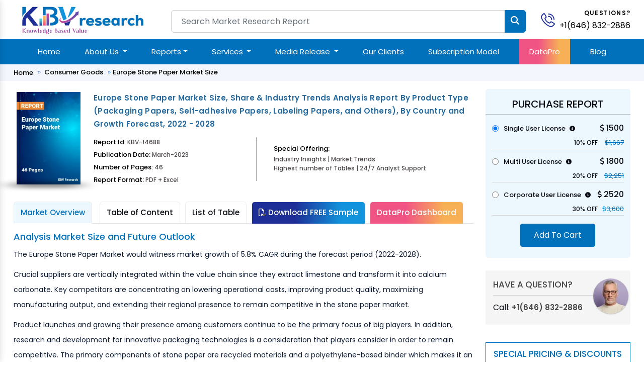

--- FILE ---
content_type: text/html; charset=UTF-8
request_url: https://www.kbvresearch.com/europe-stone-paper-market/
body_size: 15663
content:

<!doctype html>

<html lang="en">

<head>

<meta charset="utf-8">

<meta content="width=device-width, initial-scale=1.0" name="viewport">

<meta http-equiv="Content-Security-Policy" content="upgrade-insecure-requests">

<meta name=viewport content="width=device-width, initial-scale=1.0">

<meta http-equiv="X-UA-Compatible" content="ie=edge">

<link href="https://www.kbvresearch.com/images/main/favicon.png" rel="icon">

<link href="https://www.kbvresearch.com/images/main/apple-touch-icon.png" rel="apple-touch-icon">


<meta name="robots" content="index, follow">

<title>Europe Stone Paper Market Size, Share & Forecast by 2028</title>

<link rel="canonical" hreflang="en" href="https://www.kbvresearch.com/europe-stone-paper-market/" >

<link rel="amphtml" href="https://www.kbvresearch.com/europe-stone-paper-market/amp/">



<meta name="description" content="The Europe Stone Paper Market would witness market growth of 5.8% CAGR during the forecast period (2022-2028).
Crucial suppliers are vertically integrated within the value chain si">	

<meta name="keywords" content="Europe Stone Paper Market Size, Outlook, Share, Price, Segmentation Analysis, Growth Trends, Applications, Industry Players, Forecast, Competitive Analysis, PDF Report">


<meta property="og:site_name" content="KBV Research" >

<meta property="og:locale" content="en_US" >

<meta property="og:type" content="website" >

<meta property="og:url" content="https://www.kbvresearch.com/europe-stone-paper-market/" >

<meta property="og:title" content="Europe Stone Paper Market Size, Share & Forecast by 2028" >

<meta property="og:description" content="The Europe Stone Paper Market would witness market growth of 5.8% CAGR during the forecast period (2022-2028).
Crucial suppliers are vertically integrated within the value chain si" >

<meta property="og:image" content="https://www.kbvresearch.com/upload/cover/europe-stone-paper-market.webp" >

<!--Twitter Card Metadata-->

<meta name="twitter:card" content="summary">

<meta name="twitter:site" content="@kbvresearch_in">

<meta name="twitter:url" content="https://www.kbvresearch.com/europe-stone-paper-market/" >

<meta name="twitter:title" content="Europe Stone Paper Market Size, Share & Forecast by 2028">

<meta name="twitter:description" content="The Europe Stone Paper Market would witness market growth of 5.8% CAGR during the forecast period (2022-2028).
Crucial suppliers are vertically integrated within the value chain si">

<meta property="twitter:image" content="https://www.kbvresearch.com/upload/cover/europe-stone-paper-market.webp" >

 


  

<script type="application/ld+json">

{"@context":"http://schema.org","@type":"BreadcrumbList","itemListElement":[{"@type":"ListItem","position":1,"item":{"@type":"webpage","@id":"https://www.kbvresearch.com","name":"Market Research"}},{"@type":"ListItem","position":2,"item":{"@type":"webpage","@id":"https://www.kbvresearch.com/consumer-goods/","name":"Consumer Goods"}},{"@type":"ListItem","position":3,"item":{"@type":"webpage","@id":"https://www.kbvresearch.com/europe-stone-paper-market/","name":"Europe Stone Paper Market"}}]}

</script>

<script type="text/javascript"> (function(c,l,a,r,i,t,y){ c[a]=c[a]||function(){(c[a].q=c[a].q||[]).push(arguments)}; t=l.createElement(r);t.async=1;t.src="https://www.clarity.ms/tag/"+i; y=l.getElementsByTagName(r)[0];y.parentNode.insertBefore(t,y); })(window, document, "clarity", "script", "52ipvp6pnm"); </script>

<script type="application/ld+json">{"@context":"http://schema.org","@type":"Report","mainEntityOfPage":{"@type":"WebPage","@id":"https://www.kbvresearch.com/europe-stone-paper-market/"},"headline":"Europe Stone Paper Market Size, Share & Industry Trends Analysis Report By Product Type (Packaging Papers, Self-adhesive Papers, Labeling Papers, and Others), By Country and Growth Forecast, 2022 - 2028","datePublished":"2023-03-31","dateModified":"2023-03-31","author":[{"@type":"Person","name":"Alan D'Souza"},{"@type":"Person","name":"Rajeev Singh"}],"copyrightHolder":{"@type":"Organization","name":"KBV Research"},"publisher":{"@type":"Organization","name":"KBV Research","logo":{"@type":"ImageObject","url":"https://www.kbvresearch.com/images/logo.jpg","width":200,"height":56}},"description":"The Europe Stone Paper Market would witness market growth of 5.8% CAGR during the forecast period (2022-2028).
Crucial suppliers are vertically integrated withi"}

</script>    


    <link href="https://www.kbvresearch.com/assets/css/bootstrap.min.css" rel="stylesheet">
    <link href="https://www.kbvresearch.com/assets/css/header.css" rel="stylesheet" >
    <link href="https://www.kbvresearch.com/assets/css/main.css" rel="stylesheet" >
    <link href="https://www.kbvresearch.com/assets/css/reponsive.css" rel="stylesheet" >
    <link href="https://www.kbvresearch.com/assets/css/rest-mini.css" rel="stylesheet" >
    <link href="https://www.kbvresearch.com/assets/css/ma5-menu.min.css" rel="stylesheet">
    <link href="https://cdnjs.cloudflare.com/ajax/libs/font-awesome/6.5.1/css/all.min.css" rel="stylesheet">
    <link rel="preconnect" href="https://fonts.googleapis.com">
    <link rel="preconnect" href="https://fonts.gstatic.com" crossorigin>
    <link href="https://fonts.googleapis.com/css2?family=Poppins:ital,wght@0,300;0,400;0,500;0,600;0,700;1,300;1,400;1,500;1,600;1,700&display=swap" rel="stylesheet">
<!----link href="https://asset.kbvresearch.com/assets/css/owl.carousel.min.css" rel="stylesheet" ---->

<!-- Google tag (gtag.js) -->
<script async src="https://www.googletagmanager.com/gtag/js?id=G-X6JDVS0TCF"></script>
<script>
  window.dataLayer = window.dataLayer || [];
  function gtag(){dataLayer.push(arguments);}
  gtag('js', new Date()); 
  gtag('config', 'G-X6JDVS0TCF');
</script> 
<script type="application/ld+json">
{
  "@context": "https://schema.org",
  "@type": "Organization",
  "name": "KBV Research",
  "alternateName": "Knowledge Based Value Research",
  "description": "KBV Research is a leading market research company, which offers various reports on market industries.",
  "url": "https://www.kbvresearch.com",
  "logo": "https://www.kbvresearch.com/images/logo.jpg",
  "image": "https://www.kbvresearch.com/images/home-page.png",
  "telephone": "+1-646-832-2886",
  "email": "query@kbvresearch.com",
  "address": {
    "@type": "PostalAddress",
    "streetAddress": "244 Fifth Avenue, Suite 1407",
    "addressLocality": "New York",
    "addressRegion": "NY",
    "postalCode": "10001",
    "addressCountry": "US"
  },
  "sameAs": [
    "https://www.facebook.com/kbvresearch/",
    "https://twitter.com/kbvresearch_in",
    "https://www.linkedin.com/company/kbv-research",
    "https://www.instagram.com/kbvresearch/",
    "https://www.youtube.com/channel/UCxo4GiUL-dgBrD7-bhW1Bqg"
  ]
}
</script> 

<style>

      .hidden-part {display: none;}

</style>

</head>

<body class="header-tranparent ">


  <!-- ======= Header ======= -->

  <header id="header" class="header  align-items-center">

    <div class="container-fluid container-xl align-items-center justify-content-between mb-2">
  <div class="row"> 
    <div class="col-xl-3 col-md-3 col-lg-3"> 
        <div class="showmobile float-start">
            <!-- mobile menu toggle button start -->
            <button class="ma5menu__toggle" type="button"> <span class="ma5menu__icon-toggle"></span> <span class="ma5menu__sr-only">Menu</span> </button>
            <!-- mobile menu toggle button end -->
        </div> 
        <a href="https://www.kbvresearch.com/" class="logo " alt="KBV Research" title="KBV Research" > <img data-src="https://www.kbvresearch.com/assets/img/kbv-logo-small.png" class="lazyload"  alt="KBV Research" class="lazyload" title="KBV Research" > </a> 
    </div>
    <div class="col-xl-7 col-md-7 col-lg-7">
        <div class="searchbar">
                <form action="https://www.kbvresearch.com/filters/" class="form-search d-flex align-items-stretch" id="frmSearch" method="get" >
                  <input name="search"  autocomplete="off" class="search_input form-control" id="search-data" onKeyUp="if (!window.__cfRLUnblockHandlers) return false; lookup(this.value)" placeholder="Search Market Research Report" type="text"> 
                  <input type="submit" class="btn btn-primary" value=""> <i class="fa fa-search" aria-hidden="true"></i>
                </form>
          	    <div id="search-result-container" class="headersearch" style="display: none;"></div>
        </div>
    </div>
    <div class="col-xl-2 col-md-2 col-lg-2">
        <div class="position-relative">
            <div id="header-contact">
              <div id="header-contact-icon">
                <a href="tel:+1(646) 832-2886" alt="+1(646) 832-2886" title="+1(646) 832-2886" class="ht-icon"> <img data-src="https://www.kbvresearch.com/assets/img/phone-call.svg" class="lazyload" title="KBV Research" alt="KBV Research"> </a>
              </div>
              <div id="header-contact-text">
                <p>Questions?</p> <p> <a href="tel:+1(646) 832-2886" alt="+1(646) 832-2886" title="+1(646) 832-2886"> +1(646) 832-2886 </a> </p>
              </div>
            </div>  
        </div> 
    </div> 
  </div>
</div>
<section class="main-nav-bar">
<div class="container">
<!-- ============= COMPONENT ============== -->
<nav class="navbar navbar-expand-lg me-auto ms-auto">
	<button class="navbar-toggler" type="button" data-bs-toggle="collapse" data-bs-target="#main_nav"  aria-expanded="false" aria-label="Toggle navigation">
		<span class="navbar-toggler-icon"></span>
	</button>
	<div class="collapse navbar-collapse" id="main_nav">
		<ul class="navbar-nav">
		<li class="nav-item active"> <a class="nav-link" href="https://www.kbvresearch.com/" >Home</a> </li> 
		<li class="nav-item dropdown">
			<a class="nav-link  dropdown-toggle" href="#" data-bs-toggle="dropdown">About Us </a>
            <ul class="dropdown-menu dropdown-menu-end"> 
                <li> <a class="dropdown-item" href="https://www.kbvresearch.com/about/">Who We Are</a> </li>
                <li> <a class="dropdown-item" href="https://www.kbvresearch.com/media-mentions/">Media Mentions</a> </li> 
            </ul>
		</li>  
		
		<li class="nav-item dropdown position-static">
            <a class="nav-link dropdown-toggle" href="https://www.kbvresearch.com/reports/" data-bs-toggle="dropdown">Reports</a>
            <div class="dropdown-menu w-auto mt-0 border-0 shadow p-2"> 
                <div class="menucontainer"> 
                    <div class="row">  
                         
                         
        <div class="col-12 col-md-2 col-lg-2 mb-3 headermega">
          <div class="mb-2 navh6">Global Reports</div>
          <a class="dropdown-item list-group-item" href="https://www.kbvresearch.com/automotive-reports/">Automotive</a>
          <a class="dropdown-item list-group-item" href="https://www.kbvresearch.com/electronics-semi-conductor/">Electronics &amp; Semi</a>
          <a class="dropdown-item list-group-item" href="https://www.kbvresearch.com/technology-it/">Technology &amp; IT</a>
          <a class="dropdown-item list-group-item" href="https://www.kbvresearch.com/health-care/">Healthcare</a>
          <a class="dropdown-item list-group-item" href="https://www.kbvresearch.com/consumer-goods/">Consumer Goods</a>
          <a class="dropdown-item list-group-item" href="https://www.kbvresearch.com/food-beverages/">Food &amp; Beverages</a>
          <a class="dropdown-item list-group-item" href="https://www.kbvresearch.com/telecom-it/">Telecom &amp; IT</a>
          <a class="dropdown-item list-group-item" href="https://www.kbvresearch.com/chemical/">Chemical</a>
        </div>
                  <div class="col-12 col-md-2 col-lg-2 mb-3 headermega">
                        <div class="navh6 mb-2">North America Reports</div>
                          <a class="dropdown-item list-group-item" href="https://www.kbvresearch.com/north-america-reports-automotive/" title="North America Automotive Reports"  > Automotive </a>
                          <a class="dropdown-item list-group-item" href="https://www.kbvresearch.com/north-america-reports-electronics-semiconductor/" title="North America Electronics &amp; Semi Reports"  > Electronics &amp; Semi </a>
                          <a class="dropdown-item list-group-item" href="https://www.kbvresearch.com/north-america-reports-technology-it/" title="North America Technology &amp; IT Reports"  > Technology &amp; IT </a>
                          <a class="dropdown-item list-group-item" href="https://www.kbvresearch.com/north-america-reports-healthcare/" title="North America Healthcare Reports"  > Healthcare </a>
                          <a class="dropdown-item list-group-item" href="https://www.kbvresearch.com/north-america-reports-consumer-goods/" title="North America Consumer Goods Reports"  > Consumer Goods </a>
                          <a class="dropdown-item list-group-item" href="https://www.kbvresearch.com/north-america-reports-food-beverages/" title="North America Food &amp; Beverages Reports"  > Food &amp; Beverages </a>
                          <a class="dropdown-item list-group-item" href="https://www.kbvresearch.com/north-america-reports-telecom-it/" title="North America Telecom &amp; IT Reports"  > Telecom &amp; IT </a>
                          <a class="dropdown-item list-group-item" href="https://www.kbvresearch.com/north-america-reports-chemical/" title="North America Chemical Reports"  > Chemical </a>
                      </div>
                  <div class="col-12 col-md-2 col-lg-2 mb-3 headermega">
                        <div class="navh6 mb-2">Asia Pacific Reports</div>
                          <a class="dropdown-item list-group-item" href="https://www.kbvresearch.com/asia-pacific-reports-automotive/" title="Asia Pacific Automotive Reports"  > Automotive </a>
                          <a class="dropdown-item list-group-item" href="https://www.kbvresearch.com/asia-pacific-reports-electronics-semiconductor/" title="Asia Pacific Electronics &amp; Semi Reports"  > Electronics &amp; Semi </a>
                          <a class="dropdown-item list-group-item" href="https://www.kbvresearch.com/asia-pacific-reports-technology-it/" title="Asia Pacific Technology &amp; IT Reports"  > Technology &amp; IT </a>
                          <a class="dropdown-item list-group-item" href="https://www.kbvresearch.com/asia-pacific-reports-healthcare/" title="Asia Pacific Healthcare Reports"  > Healthcare </a>
                          <a class="dropdown-item list-group-item" href="https://www.kbvresearch.com/asia-pacific-reports-consumer-goods/" title="Asia Pacific Consumer Goods Reports"  > Consumer Goods </a>
                          <a class="dropdown-item list-group-item" href="https://www.kbvresearch.com/asia-pacific-reports-food-beverages/" title="Asia Pacific Food &amp; Beverages Reports"  > Food &amp; Beverages </a>
                          <a class="dropdown-item list-group-item" href="https://www.kbvresearch.com/asia-pacific-reports-telecom-it/" title="Asia Pacific Telecom &amp; IT Reports"  > Telecom &amp; IT </a>
                          <a class="dropdown-item list-group-item" href="https://www.kbvresearch.com/asia-pacific-reports-chemical/" title="Asia Pacific Chemical Reports"  > Chemical </a>
                      </div>
                  <div class="col-12 col-md-2 col-lg-2 mb-3 headermega">
                        <div class="navh6 mb-2">Europe Reports</div>
                          <a class="dropdown-item list-group-item" href="https://www.kbvresearch.com/europe-reports-automotive/" title="Europe Automotive Reports"  > Automotive </a>
                          <a class="dropdown-item list-group-item" href="https://www.kbvresearch.com/europe-reports-electronics-semiconductor/" title="Europe Electronics &amp; Semi Reports"  > Electronics &amp; Semi </a>
                          <a class="dropdown-item list-group-item" href="https://www.kbvresearch.com/europe-reports-technology-it/" title="Europe Technology &amp; IT Reports"  > Technology &amp; IT </a>
                          <a class="dropdown-item list-group-item" href="https://www.kbvresearch.com/europe-reports-healthcare/" title="Europe Healthcare Reports"  > Healthcare </a>
                          <a class="dropdown-item list-group-item" href="https://www.kbvresearch.com/europe-reports-consumer-goods/" title="Europe Consumer Goods Reports"  > Consumer Goods </a>
                          <a class="dropdown-item list-group-item" href="https://www.kbvresearch.com/europe-reports-food-beverages/" title="Europe Food &amp; Beverages Reports"  > Food &amp; Beverages </a>
                          <a class="dropdown-item list-group-item" href="https://www.kbvresearch.com/europe-reports-telecom-it/" title="Europe Telecom &amp; IT Reports"  > Telecom &amp; IT </a>
                          <a class="dropdown-item list-group-item" href="https://www.kbvresearch.com/europe-reports-chemical/" title="Europe Chemical Reports"  > Chemical </a>
                      </div>
                  <div class="col-12 col-md-2 col-lg-2 mb-3 headermega">
                        <div class="navh6 mb-2">LAMEA Reports</div>
                          <a class="dropdown-item list-group-item" href="https://www.kbvresearch.com/lamea-reports-automotive/" title="LAMEA Automotive Reports"  > Automotive </a>
                          <a class="dropdown-item list-group-item" href="https://www.kbvresearch.com/lamea-reports-electronics-semiconductor/" title="LAMEA Electronics &amp; Semi Reports"  > Electronics &amp; Semi </a>
                          <a class="dropdown-item list-group-item" href="https://www.kbvresearch.com/lamea-reports-technology-it/" title="LAMEA Technology &amp; IT Reports"  > Technology &amp; IT </a>
                          <a class="dropdown-item list-group-item" href="https://www.kbvresearch.com/lamea-reports-healthcare/" title="LAMEA Healthcare Reports"  > Healthcare </a>
                          <a class="dropdown-item list-group-item" href="https://www.kbvresearch.com/lamea-reports-consumer-goods/" title="LAMEA Consumer Goods Reports"  > Consumer Goods </a>
                          <a class="dropdown-item list-group-item" href="https://www.kbvresearch.com/lamea-reports-food-beverages/" title="LAMEA Food &amp; Beverages Reports"  > Food &amp; Beverages </a>
                          <a class="dropdown-item list-group-item" href="https://www.kbvresearch.com/lamea-reports-telecom-it/" title="LAMEA Telecom &amp; IT Reports"  > Telecom &amp; IT </a>
                          <a class="dropdown-item list-group-item" href="https://www.kbvresearch.com/lamea-reports-chemical/" title="LAMEA Chemical Reports"  > Chemical </a>
                      </div>
                                <div class="col-2 mb-2 headermega">
                          <div class="mb-2 navh6">Country Reports </div> 
                            <a class="dropdown-item list-group-item" href="https://www.kbvresearch.com/country-reports-automotive/">Automotive </a>
                            <a class="dropdown-item list-group-item" href="https://www.kbvresearch.com/country-reports-electronics-semiconductor/">Electronics &amp; Semi</a>
                            <a class="dropdown-item list-group-item" href="https://www.kbvresearch.com/country-reports-technology-it/">Technology & IT</a>
                            <a class="dropdown-item list-group-item" href="https://www.kbvresearch.com/country-reports-healthcare/">Healthcare</a>
                            <a class="dropdown-item list-group-item" href="https://www.kbvresearch.com/country-reports-consumer-goods/">Consumer Goods</a>
                            <a class="dropdown-item list-group-item" href="https://www.kbvresearch.com/country-reports-food-beverages/">Food & Beverages</a> 
                        </div>
                    </div>  
                </div> 
            </div>
        </li> 
		 
        <li class="nav-item dropdown">
			<a class="nav-link  dropdown-toggle" href="#" data-bs-toggle="dropdown">Services </a>
            <ul class="dropdown-menu dropdown-menu-end"> 
                    <li> <a class="dropdown-item" href="https://www.kbvresearch.com/consulting-services/">Consulting Services</a> </li>
                    <li> <a class="dropdown-item" href="https://www.kbvresearch.com/market-research-report/">Market Research Report</a> </li>
                    <li> <a class="dropdown-item" href="https://www.kbvresearch.com/full-time-engagement/">Full Time Engagement</a> </li>
                    <li> <a class="dropdown-item" href="https://www.kbvresearch.com/custom-research-services/">Custom Research Services</a> </li> 
            </ul>
		</li>  
        <li class="nav-item dropdown">
				<a class="nav-link  dropdown-toggle" href="#" data-bs-toggle="dropdown">Media Release </a>
			    <ul class="dropdown-menu dropdown-menu-end"> 
                  <li> <a class="dropdown-item" href="https://www.kbvresearch.com/press-release/">Press Release</a> </li>
                  <li> <a class="dropdown-item" href="https://www.kbvresearch.com/news/">News</a> </li> 
			    </ul>
		</li>  
		<li class="nav-item"><a class="nav-link" href="https://www.kbvresearch.com/clients/">Our Clients </a></li> 
        <li class="nav-item"><a class="nav-link" href="https://www.kbvresearch.com/subscription-model/"> Subscription Model </a></li>
        <li class="nav-item highlightdata"><a class="nav-link" href="https://www.kbvresearch.com/datapro/"> DataPro </a></li>
        <li class="nav-item"><a class="nav-link" href="https://www.kbvresearch.com/blog/"> Blog </a></li>
		</ul>
	</div> <!-- navbar-collapse.// -->
</nav>
<!--------Mobile Menu------->
<div style="display: none;">
    <!-- source for mobile menu start -->
    <ul class="site-menu">
        <li><a href="https://www.kbvresearch.com/">Home</a></li>
        
        <li>
            <a href="https://www.kbvresearch.com/reports/">Reports</a>
            <ul> 
                <li>
                    <a href="javascript:void(0);">Global Reports</a>
                    <ul>
                        <li>  <a href="https://www.kbvresearch.com/automotive-reports/">Automotive</a>  </li>
                        <li>  <a href="https://www.kbvresearch.com/electronics-semi-conductor/">Electronics & Semiconductor</a> </li>
                        <li>  <a href="https://www.kbvresearch.com/technology-it/">Technology & IT</a> </li>
                        <li>  <a href="https://www.kbvresearch.com/health-care/">Healthcare</a> </li>
                        <li>  <a href="https://www.kbvresearch.com/consumer-goods/">Consumer Goods</a> </li>
                        <li>  <a href="https://www.kbvresearch.com/food-beverages/">Food & Beverages</a> </li>
                        <li>  <a href="https://www.kbvresearch.com/telecom-it/">Telecom & IT</a> </li>
                        <li>  <a href="https://www.kbvresearch.com/chemical/">Chemical</a> </li>
                    </ul>
                </li>
                
                <li>
                    <a href="javascript:void(0);">Europe Reports</a>
                    <ul>
                        <li>  <a href="https://www.kbvresearch.com/europe-reports-automotive/" title="Europe Automotive Reports"  > Automotive </a></li>
                        <li>  <a href="https://www.kbvresearch.com/europe-reports-electronics-semiconductor/" title="Europe Electronics &amp; Semi Reports"  > Electronics &amp; Semi </a></li>
                        <li>  <a href="https://www.kbvresearch.com/europe-reports-technology-it/" title="Europe Technology &amp; IT Reports"  > Technology &amp; IT </a></li>
                        <li>  <a href="https://www.kbvresearch.com/europe-reports-healthcare/" title="Europe Healthcare Reports"  > Healthcare </a></li>
                        <li>  <a href="https://www.kbvresearch.com/europe-reports-consumer-goods/" title="Europe Consumer Goods Reports"  > Consumer Goods </a></li>
                        <li>  <a href="https://www.kbvresearch.com/europe-reports-food-beverages/" title="Europe Food &amp; Beverages Reports"  > Food &amp; Beverages </a></li>
                        <li>  <a href="https://www.kbvresearch.com/europe-reports-telecom-it/" title="Europe Telecom &amp; IT Reports"  > Telecom &amp; IT </a></li>
                        <li>  <a href="https://www.kbvresearch.com/europe-reports-chemical/" title="Europe Chemical Reports"  > Chemical </a></li></li>
                    </ul>
                </li>
                
                <li>
                    <a href="javascript:void(0);">LAMEA Reports</a>
                    <ul> 
                        <li><a href="https://www.kbvresearch.com/lamea-reports-automotive/" title="LAMEA Automotive Reports"  > Automotive </a> </li>
                        <li><a href="https://www.kbvresearch.com/lamea-reports-electronics-semiconductor/" title="LAMEA Electronics &amp; Semi Reports"  > Electronics &amp; Semi </a></li>
                        <li><a href="https://www.kbvresearch.com/lamea-reports-technology-it/" title="LAMEA Technology &amp; IT Reports"  > Technology &amp; IT </a></li>
                        <li><a href="https://www.kbvresearch.com/lamea-reports-healthcare/" title="LAMEA Healthcare Reports"  > Healthcare </a></li>
                        <li><a href="https://www.kbvresearch.com/lamea-reports-consumer-goods/" title="LAMEA Consumer Goods Reports"  > Consumer Goods </a></li>
                        <li><a href="https://www.kbvresearch.com/lamea-reports-food-beverages/" title="LAMEA Food &amp; Beverages Reports"  > Food &amp; Beverages </a></li>
                        <li><a href="https://www.kbvresearch.com/lamea-reports-telecom-it/" title="LAMEA Telecom &amp; IT Reports"  > Telecom &amp; IT </a></li>
                        <li><a href="https://www.kbvresearch.com/lamea-reports-chemical/" title="LAMEA Chemical Reports"  > Chemical </a> </li>
                    </ul>
                </li>
                 
                <li>
                    <a href="javascript:void(0);">North America Reports</a>
                    <ul>
                         <li>   <a href="https://www.kbvresearch.com/north-america-reports-automotive/" title="North America Automotive Reports"  > Automotive </a></li>
                         <li>   <a href="https://www.kbvresearch.com/north-america-reports-electronics-semiconductor/" title="North America Electronics &amp; Semi Reports"  > Electronics &amp; Semi </a></li>
                         <li>   <a href="https://www.kbvresearch.com/north-america-reports-technology-it/" title="North America Technology &amp; IT Reports"  > Technology &amp; IT </a></li>
                         <li>   <a href="https://www.kbvresearch.com/north-america-reports-healthcare/" title="North America Healthcare Reports"  > Healthcare </a></li>
                         <li>   <a href="https://www.kbvresearch.com/north-america-reports-consumer-goods/" title="North America Consumer Goods Reports"  > Consumer Goods </a></li>
                         <li>   <a href="https://www.kbvresearch.com/north-america-reports-food-beverages/" title="North America Food &amp; Beverages Reports"  > Food &amp; Beverages </a></li>
                         <li>   <a href="https://www.kbvresearch.com/north-america-reports-telecom-it/" title="North America Telecom &amp; IT Reports"  > Telecom &amp; IT </a></li>
                         <li>   <a href="https://www.kbvresearch.com/north-america-reports-chemical/" title="North America Chemical Reports"  > Chemical </a></li>
                     
                    </ul>
                </li>
                
                <li>
                    <a href="javascript:void(0);">Asia Pacific Reports</a>
                    <ul>
                        <li>  <a href="https://www.kbvresearch.com/asia-pacific-reports-automotive/" title="Asia Pacific Automotive Reports"  > Automotive </a> </li>
                        <li>  <a href="https://www.kbvresearch.com/asia-pacific-reports-electronics-semiconductor/" title="Asia Pacific Electronics &amp; Semi Reports"  > Electronics &amp; Semi </a></li>
                        <li>  <a href="https://www.kbvresearch.com/asia-pacific-reports-technology-it/" title="Asia Pacific Technology &amp; IT Reports"  > Technology &amp; IT </a></li>
                        <li>  <a href="https://www.kbvresearch.com/asia-pacific-reports-healthcare/" title="Asia Pacific Healthcare Reports"  > Healthcare </a></li>
                        <li>  <a href="https://www.kbvresearch.com/asia-pacific-reports-consumer-goods/" title="Asia Pacific Consumer Goods Reports"  > Consumer Goods </a></li>
                        <li>  <a href="https://www.kbvresearch.com/asia-pacific-reports-food-beverages/" title="Asia Pacific Food &amp; Beverages Reports"  > Food &amp; Beverages </a></li>
                        <li>  <a href="https://www.kbvresearch.com/asia-pacific-reports-telecom-it/" title="Asia Pacific Telecom &amp; IT Reports"  > Telecom &amp; IT </a></li>
                        <li>  <a href="https://www.kbvresearch.com/asia-pacific-reports-chemical/" title="Asia Pacific Chemical Reports"  > Chemical </a></li>
                    </ul>
                </li>
                 
                <li>
                    <a href="javascript:void(0);">Country Level Reports</a>
                    <ul>
                        <li>   <a href="https://www.kbvresearch.com/country-reports-automotive/">Country Automotive </a> </li>
                        <li>   <a href="https://www.kbvresearch.com/country-reports-electronics-semiconductor/">Country Electronics & Semiconductor</a> </li>
                        <li>   <a href="https://www.kbvresearch.com/country-reports-technology-it/">Country Technology & IT</a> </li>
                        <li>   <a href="https://www.kbvresearch.com/country-reports-healthcare/">Country Healthcare</a> </li>
                        <li>   <a href="https://www.kbvresearch.com/country-reports-consumer-goods/">Country Consumer Goods</a></li>
                        <li>   <a href="https://www.kbvresearch.com/country-reports-food-beverages/">Country Food & Beverages</a> </li>
                    </ul>
                </li>
                
           </ul>
        </li>
        
		<li> <a href="javascript:void(0);">About Us</a>
            <ul>
                <li><a href="https://www.kbvresearch.com/about/">Who We Are</a> </li>
                <li><a href="https://www.kbvresearch.com/media-mentions/">Media Mentions</a> </li> 
            </ul>
        </li> 
         <li> <a href="javascript:void(0);">Services</a>
            <ul>
                <li><a href="https://www.kbvresearch.com/consulting-services/">Consulting Services</a> </li>
                <li><a href="https://www.kbvresearch.com/market-research-report/">Market Research Report</a> </li>
                <li><a href="https://www.kbvresearch.com/full-time-engagement/">Full Time Engagement</a> </li>
                <li><a href="https://www.kbvresearch.com/custom-research-services/">Custom Research Services</a> </li> 
            </ul>
        </li> 
        <li> <a href="javascript:void(0);">Media Release </a>
            <ul>
                <li><a href="https://www.kbvresearch.com/press-release/">Press Release</a> </li>
                <li><a href="https://www.kbvresearch.com/news/">News</a> </li> 
            </ul>
        </li>
        <li><a href="https://www.kbvresearch.com/clients/">Our Clients</a></li> 
        <li><a href="https://www.kbvresearch.com/media-mentions/"> Media Mentions </a></li>
        <li><a href="https://www.kbvresearch.com/datapro/"> DataPro </a></li>
        <li><a href="https://www.kbvresearch.com/subscription-model/"> Subscription Model </a></li>
        <li><a href="https://www.kbvresearch.com/blog/"> Blogs </a></li>
        <li><a href="https://www.kbvresearch.com/contact/"> Contact Us </a></li>
    </ul>
    <!-- source for mobile menu end -->
</div>
<!--------Mobile Menu--End----->
</div> <!-- container-fluid.// -->
</section>
  </header><!-- End Header -->

  <main id="main" class="main-negative showhide">

    <div class="breadcrumbs mobile-none">

      <nav>

        <div class="container">

         

          <ol>  

            <li><a href="https://www.kbvresearch.com/">Home</a></li>

            <li> <a href="https://www.kbvresearch.com/consumer-goods/">Consumer Goods</a></li>

            
                <li>Europe Stone Paper Market Size </li>

             

          </ol>

        </div>

      </nav>

    </div>

    <section class="py-3 kbv-report-detail">

      <div class="container">

        <div class="row">

          <div class="col-md-9 col-lg-9 col-xl-9">

            <div class="report-detail-content">

              <div class="row d-flex align-items-start">

                <div class="col-xl-2 col-lg-2 col-md-2 col-sm-12 col-12">

                    <div class="kbv-report-thumbnail">

                        

                            <img loading="lazy" data-src="https://www.kbvresearch.com/upload/cover/europe-stone-paper-market.webp" alt="Europe Stone Paper Market" title="Europe Stone Paper Market" class="lazyload" width="124" height="180">

                             

                            

                    </div>

                </div>

                <div class="col-xl-10 col-lg-10 col-md-10 col-sm-12 col-12">

                  <div class="kbv-report-content">

                    <h1> Europe Stone Paper Market Size, Share & Industry Trends Analysis Report By Product Type (Packaging Papers, Self-adhesive Papers, Labeling Papers, and Others), By Country and Growth Forecast, 2022 - 2028 </h1>

                  </div>

                  <div class="kbv-report-content-bottom">

                    <div class="row">

                      <div class="col-xxl-5 col-xl-5 col-lg-5 col-md-5 col-sm-12 col-12">

                        <div class="research-report-card-information"> 

                          <span>Report Id: <span>KBV-14688</span> </span>

                          <span>Publication Date: <span>March-2023</span> </span>

                          <span>Number of Pages: <span>46</span> </span>

                           <span class="mb-0">Report Format: <span>PDF + Excel</span> </span>

                        </div>

                      </div>

                      <div class="col-xxl-7 col-xl-7 col-lg-7 col-md-7 col-sm-12 col-12">

                        <div class="research-report-card-statistics">

                          <div class="row">

                                
                                <div class="col-xxl-12 col-xl-12 col-lg-12 col-md-12 col-sm-12 ">

                                  <div class="research-report-card-statistics-item mt-3">

                                    <div class="research-report-card-statistics-title"><span>Special Offering:</span></div>

                                    <div class="research-report-card-statistics-value"><span>Industry Insights | Market Trends <br> Highest number of Tables | 24/7 Analyst Support</span>

                                    </div>

                                    

                                  </div>

                                </div>

                                  

                          </div>

                        </div>

                      </div>

                    </div>

                  </div>

                </div>

              </div>

            </div>

            <!---report-detail-content--->

            <div class="report-detail-content-part-detail">

 	        <div class="row">

            
		

		    <div class="col-md-12 col-lg-12 colxl-12"> 

                    <div class="report-detail-content-part-nav">  

                            <ul class="nav nav-tabs" role="tablist" > 

                            

                                		
                                			<li class="nav-item" role="presentation"> <a class='nav-link active' href='https://www.kbvresearch.com/europe-stone-paper-market/'>Market Overview</a> </li>

                                		
                                

                                		<li class="nav-item" role="presentation" > 

                                			<a class='nav-link' rel='nofollow' href='https://www.kbvresearch.com/europe-stone-paper-market/table-of-content/'>Table of Content</a>
                                		</li> 

                                		

                                		
                                		    <li class="nav-item" role="presentation"> <a class='nav-link' rel='nofollow' href='https://www.kbvresearch.com/europe-stone-paper-market/list-of-table/'>List of Table</a> </li>

                                		 

                            		

                                		<li class="nav-item" role="presentation"> <a class='nav-link requestsample' rel='nofollow' href='https://www.kbvresearch.com/europe-stone-paper-market/request-a-sample/'><i class="far fa-file-pdf"></i> Download FREE Sample</a> </li> 

                                		

                                		 <li class="nav-item" role="presentation"> <a class='nav-link dataprotab' rel='nofollow' href='https://www.kbvresearch.com/europe-stone-paper-market/data-pro/'>DataPro Dashboard</a> </li>

                            </ul>

					</div>

			</div> 

			

        		 

        		   <div class="col-md-12 col-lg-12 col-xl-12">

                            <div class="tab-content">

                                    <div class="toc tab-pane in active ">

                    

                                            <div class="kbv-report-detail-content-part-detail">

                                                 

                                                 

                                                

                                                <h2 class="report-highlight">Analysis Market Size and Future Outlook</h2>  

                                                

                                                <p>The Europe Stone Paper Market would witness market growth of 5.8% CAGR during the forecast period (2022-2028).</p> <p>Crucial suppliers are vertically integrated within the value chain since they extract limestone and transform it into calcium carbonate. Key competitors are concentrating on lowering operational costs, improving product quality, maximizing manufacturing output, and extending their regional presence to remain competitive in the stone paper market.</p> <p>Product launches and growing their presence among customers continue to be the primary focus of big players. In addition, research and development for innovative packaging technologies is a consideration that players consider in order to remain competitive. The primary components of stone paper are recycled materials and a polyethylene-based binder which makes it an environmentally friendly product. In addition to its durability and resistance to fire, the stone paper has further benefits.</p> <p>Consumers continue to search online for the greatest rates and bargains, increasing the share of money spent online. Fashion, health and beauty, consumer electronics, and home &amp; garden products are increasingly sought after via the internet. In the future, corporations will likely increase their investment in e-commerce via social media marketing. This is due to the continued growth of social networking and mobile internet access. The increasing e-commerce and the consumer&rsquo;s shift towards eco-friendlier products and packaging are expected to provide growth opportunities to the stone paper market due to its use in packaging, labeling, and making items like books, notebooks etc. thus surging the market growth in the Europe.</p> <p>The Germany market dominated the Europe Stone Paper Market by Country in 2021 and would continue to be a dominant market till 2028; thereby, achieving a market value of $62.3 Million by 2028. The UK market is anticipated to grow at a CAGR of 5% during (2022 - 2028). Additionally, The France market would exhibit a CAGR of 6.6% during (2022 - 2028).</p> <p>Based on Product Type, the market is segmented into Packaging Papers, Self-adhesive Papers, Labeling Papers, and Others. Based on countries, the market is segmented into Germany, UK, France, Russia, Spain, Italy, and Rest of Europe.</p> <div class="insight-box"><p><strong>Free Valuable Insights: <a href="https://www.kbvresearch.com/press-release/stone-paper-market/" target="_blank">The Global Stone Paper Market will Hit $1.2 Billion by 2028, at a CAGR of 6.1%</a></strong></p></div> <p>The market research report covers the analysis of key stake holders of the market. Key companies profiled in the report include TBM Co., Ltd., Stone Paper Global Technologies Ltd., AM Packaging Company Limited, Shenzhen Stone Paper Enterprise Ltd., WestRock Company, Taiwan Longmeng Composite Materials Co., Ltd., STP Stone Paper Products GmbH, Sphera International, Pishgaman Sanat Sabz and The Stone Paper Company Limited.</p> <h2 class="report-highlight">Scope of the Study</h2> <h3 class="news-highlight">Market Segments Covered in the Report:</h3> <p><strong>By Product Type</strong></p> <ul> <li>Packaging Papers</li> <li>Self-adhesive Papers</li> <li>Labeling Papers</li> <li>Others</li> </ul> <p><strong>By Country</strong></p><ul><li>Germany</li><li>UK</li><li>France</li><li>Russia</li><li>Spain</li><li>Italy</li><li>Rest of Europe</li></ul> <h2 class="report-highlight">Key Market Players</h2> <h3 class="news-highlight">List of Companies Profiled in the Report:</h3> <ul> <li>TBM Co., Ltd.</li> <li>Stone Paper Global Technologies Ltd.</li> <li>AM Packaging Company Limited</li> <li>Shenzhen Stone Paper Enterprise Ltd.</li> <li>WestRock Company</li> <li>Taiwan Longmeng Composite Materials Co., Ltd.</li> <li>STP Stone Paper Products GmbH</li> <li>Sphera International</li> <li>Pishgaman Sanat Sabz</li> <li>The Stone Paper Company Limited</li> </ul> 
  

                                                 

 

                                                    <!-----------------------------------------------------KBVMarketDynamicsEnd--->

                                                    <div id="researchmethod" class="kbv-card">

                                                        

                                                     

                                                      

                                                      <div class="card-body">

                                                        <figure>

                                                          <div class="marketDynamicsclass">

                                

                                                              

                                

                                                            
                                                            

                                                              

                                                            

                                                             

                                                             

                                                          </div> 

                                                        </figure>

                                                      </div>

                                                       

                                                    </div>

                                                    <!------------------------------------------------KBVMarketDynamicsEnd--->

                                                    

                                                    <div class="kbvdatapro">

                                                        <div class="row">

                                                            

                                                            <div class="col-12 col-lg-12 mb-3">

                                                              <h3>Europe Stone Paper Market - Get online access to the report</h3>

                                                            </div>

                                                        

                                                            <div class="col-12 col-lg-6 mb-0 col-md-6">

                                                              <div class="text-center">

                                                                <img src="https://www.kbvresearch.com/assets/img/datapro-default.webp" class="img-fluid" alt="Sample Image" data-bs-toggle="modal" data-bs-target="#imagePopup" style="cursor:pointer;">

                                                                
                                                              </div>

                                                            </div> 

                                                            

                                                            <div class="col-12 col-lg-6 col-md-6"> 

                                                                <div class="kbvdataprolist"> 

                                                                  <h4>Get Real Time Market Insights</h4> 

                                                                  <ul>

                                                                    <li><b>Multi-Level Analysis</b> </li>

                                                                    <li><b>Insights Based on Segmentation</b> </li>

                                                                    <li><b>Dynamic Charts and Graphs </b> </li>

                                                                    <li><b>Detailed Numeric Data</b> </li>

                                                                    <li><b>Cross-Sector Coverage</b> </li> 

                                                                  </ul> 

                                                                <div class="text-left">

                                                                   
                                                                    <a class="dataprobtn btn btn-primary text-uppercase" 

                                                                       href="https://www.kbvresearch.com/datapro/" 

                                                                       target="_blank">

                                                                       Request for Demo
                                                                    </a> 

                                                                </div>  

                                                                </div> 

                                                            </div> 

                                                            

                                                        </div> 

                                                    </div>

  

                                                


                                                
                                                

                                                <div class="request-overview">

                                                    <svg version="1.1" width="100" height="100" id="Layer_1" xmlns="http://www.w3.org/2000/svg" xmlns:xlink="http://www.w3.org/1999/xlink" x="0px" y="0px" viewBox="0 0 559 437" style="enable-background:new 0 0 559 437;" xml:space="preserve">

                                                            <style type="text/css">

                                                            	.st0{fill:#FFFFFF;}

                                                            </style>

                                                            <path class="st0" d="M549.8,307.7c-3,4.6-7.3,5.8-12.7,5.4c-35.8-2.7-69.2-11.4-96.4-37c-8.1-7.6-17-14.4-26-20.9

                                                            	c-15.7-11.4-33.3-17.6-53.5-16.9c0.5,1.5,0.8,2.9,1.4,4.2c14.7,33.2,37.1,59.5,69,77.4c5.8,3.2,7.6,7.8,5,12.6

                                                            	c-2.5,4.7-7.6,5.9-13.3,2.8c-34-18.7-58.3-46.5-74.8-81.4c-2.1-4.5-3.9-9.1-5.9-13.9c-12.1,2.4-23,7.3-32.7,14.5

                                                            	c-10.2,7.5-20.4,15.3-29.8,23.9c-21.3,19.4-46.8,28.5-74.6,32.6c-7.3,1.1-14.7,1.7-22.1,2.2c-5.7,0.3-9.6-3.1-9.8-8.1

                                                            	c-0.3-4.9,3.4-8.3,9-9.1c13.1-1.9,26.2-3.5,39.2-6.2c17.3-3.6,32.4-11.8,45.7-23.5c8.1-7.1,16.4-14,24.9-20.6

                                                            	c13.2-10.3,27.8-18.1,44.8-22.3c-1.2-6.1-2.5-12-3.6-18c-5.9-31.8-12.4-63.5-24.6-93.7c-5-12.4-11-24.2-20-34.1

                                                            	c-17.9-19.8-39.1-19.9-57-0.2c-11.3,12.4-17.9,27.5-23.6,43c-10.7,29.4-16.2,60-22.4,90.5c-10.5,51.5-37.1,92.4-81.7,120.8

                                                            	c-2.2,1.4-4.6,2.7-6.9,3.9c-5.8,2.9-10.8,1.8-13.3-2.9c-2.5-4.8-0.4-9,5-12.7c9.8-6.6,20-12.9,28.7-20.7

                                                            	c29.4-26.2,45.6-59.7,52.4-98.2c6.1-34.7,13.3-69.2,27.6-101.6c6-13.7,13.4-26.6,24.3-37.1c24.3-23.4,52.4-23.4,76.5,0.1

                                                            	c15,14.7,23.6,33.4,30.6,52.8c10,27.7,15.9,56.5,21.2,85.3c1.2,6.6,2.7,13.1,4.1,19.6c9,0.7,17.7,0.8,26.1,2.1

                                                            	c19.2,2.9,35.7,11.9,50.8,23.7c7.4,5.7,14.8,11.5,21.7,17.9c19.2,18.2,42.7,26.4,68.2,30.1c5.6,0.8,11.2,1.6,16.9,1.8

                                                            	c4.9,0.2,8.9,1.6,11.7,5.7C549.8,303.5,549.8,305.6,549.8,307.7z"/>

                                                            <path class="st0" d="M24.5,338.5c6.2,0,11.8-0.1,17.5,0c5.8,0.1,9.3,3.4,9.4,8.5c0.1,5.2-3.3,8.6-9.2,8.8c-5.8,0.2-11.6,0-17.7,0

                                                            	c0,19.1,0,37.6,0,56.4c24.6,0,48.8,0,73.7,0c0-5.9,0-11.6,0-17.2c0.1-7.1,3.2-10.9,8.8-10.9c5.6,0,8.7,3.8,8.8,10.9

                                                            	c0.1,5.3,0.1,10.6,0.1,15.9c0,0.3,0.2,0.7,0.5,1.3c25.8,0,51.6,0,78.1,0c0-6,0-11.8,0-17.6c0.1-6.7,3.1-10.4,8.6-10.5

                                                            	c5.5-0.1,8.7,3.5,8.9,10.2c0.1,4.8,0.1,9.6,0,14.3c0,2.5,0.5,4,3.5,4c24.6-0.1,49.1-0.1,73.7-0.2c0.3,0,0.6-0.3,1.7-0.7

                                                            	c0-5.6-0.1-11.6,0-17.5c0.1-6.4,3.1-10,8.4-10.1c5.5-0.1,8.8,3.5,8.9,10.1c0.1,5.8,0,11.7,0,17.9c26.2,0,52.1,0,78.9,0

                                                            	c0-6.1,0-12.2,0-18.3c0-4.5,1.7-8,6.2-9.4c5.7-1.8,10.9,2.2,11.2,8.6c0.2,6.3,0,12.7,0,19.2c26.4,0,52.3,0,78.7,0

                                                            	c0-6.1-0.1-12,0-17.8c0.1-6.6,3.3-10.4,8.8-10.4c5.4,0,8.7,3.8,8.8,10.4c0.1,5.8,0,11.6,0,18.1c8.6,0,16.6,0,24.7,0

                                                            	c3.9,0,7.8-0.2,11.7,0.2c4.7,0.5,7.2,3.5,7.5,8.2c0.2,4.6-2.8,8.2-7.4,8.9c-1.6,0.2-3.2,0.1-4.8,0.1c-171.1,0-342.2,0-513.3,0

                                                            	c-9.9,0-12.4-2.5-12.4-12.6c0-132.7,0-265.3,0-398c0-1.1,0-2.1,0-3.2C7,10.6,10.5,6.9,15.5,7c4.8,0.1,8.4,3.5,8.5,9

                                                            	c0.2,10.8,0.1,21.6,0.1,32.4c0,2.1,0,4.2,0,7.3c6.5,0,12.6-0.2,18.7,0.1c5.4,0.2,8.7,3.7,8.6,8.7c-0.1,5-3.5,8.2-8.9,8.5

                                                            	c-1.6,0.1-3.2,0-4.8,0c-4.2,0-8.5,0-13.1,0c0,17.7,0,35.1,0,53.3c5.8,0,11.6-0.1,17.4,0c6.5,0.2,10.2,4.4,9.4,10.2

                                                            	c-0.6,4.4-4.1,7.3-9.5,7.4c-5.6,0.2-11.3,0-17.3,0c0,17.8,0,35.3,0,53.2c5.9,0,11.5-0.1,17.1,0c6.3,0.1,9.8,3.3,9.8,8.7

                                                            	c0,5.4-3.6,8.5-9.9,8.6c-5.5,0.1-10.9,0-16.9,0c0,17.7,0,35.1,0,53.3c5.7,0,11.5-0.1,17.2,0c5.9,0.2,9.4,3.4,9.5,8.5

                                                            	c0.1,5.1-3.4,8.8-9,9c-5.8,0.2-11.6,0-17.9,0C24.5,303.1,24.5,320.5,24.5,338.5z"/>

                                                    </svg>

                                                    <span class="shares-heading">Need a report that reflects how COVID-19 has impacted this market and its growth?</span>

                                                    <a href="https://www.kbvresearch.com/europe-stone-paper-market/request-a-sample/" class="shares-button"> Download Free Sample Now </a>

                                                </div>

                                                 

                                                


                                                
                                                

                                                 

                                                

                                                 

                                                 

                                                <input type="hidden" id="product_url" value="europe-stone-paper-market">

                                                

                                                  

                                                 

                                                         

                                                         

                                                        <div id="related" class="related-section text-left"> 

                                                            <h2>Related Report</h2> 

                                                            <ul class="nav nav-tabs" id="myTab" role="tablist"> 

                                                              <li class="nav-item" role="presentation">

                                                                <button class="nav-link active" id="home-tab" data-bs-toggle="tab" data-bs-target="#home" type="button" role="tab" aria-controls="home" aria-selected="true">Regional Report</button>

                                                              </li> 

                                                              <li class="nav-item" role="presentation">

                                                                <button class="nav-link" id="country-tab" data-bs-toggle="tab" data-bs-target="#country" type="button" role="tab" aria-controls="country" aria-selected="false">Country Report</button>

                                                              </li> 

                                                            </ul> 

                                                            <div class="tab-content" id="myTabContent">

                                                                

                                                            <div class="tab-pane fade show active" id="home" role="tabpanel" aria-labelledby="home-tab">

                                                                <div class="kbv-report-related-report"> 

                                                                        <div class="row"> 

                                                                                
                                                                                    <div class='col-md-6 col-lg-6'>

                                                                                        <div class='related-box'>

                                                                                          <div class='row'>

                                                                                            <div class='col-md-3'>

                                                                                              <img data-src='https://www.kbvresearch.com/upload/cover/north-america-stone-paper-market.webp' alt="North America Stone Paper Market Size & Forecast to 2028" title="North America Stone Paper Market Size & Forecast to 2028" width="88" height="128" class="lazyload">

                                                                                            </div>

                                                                                            <div class='col-md-9'>

                                                                                              <div class='content-box'>

                                                                                                  <h4> <a href='https://www.kbvresearch.com/north-america-stone-paper-market/' alt="North America Stone Paper Market Size & Forecast to 2028" title="North America Stone Paper Market Size & Forecast to 2028"> North America Stone Paper Market Size & Forecast to 2028 </a> </h4>

                                                                                                    <ul class='kbv-item-list'>

                                                                                                      <li class='publicationDateItem'> <i class='bi bi-calendar-date'></i> March-2023 </li>

                                                                                                      <li> 105 Pages </li>

                                                                                                    </ul>

                                                                                              </div>

                                                                                            </div>

                                                                                          </div>

                                                                                        </div>

                                                                                    </div>

                                                                                
                                                                                    <div class='col-md-6 col-lg-6'>

                                                                                        <div class='related-box'>

                                                                                          <div class='row'>

                                                                                            <div class='col-md-3'>

                                                                                              <img data-src='https://www.kbvresearch.com/upload/cover/lamea-stone-paper-market.webp' alt="LAMEA Stone Paper Market Size, Trends & Growth to 2022-2028" title="LAMEA Stone Paper Market Size, Trends & Growth to 2022-2028" width="88" height="128" class="lazyload">

                                                                                            </div>

                                                                                            <div class='col-md-9'>

                                                                                              <div class='content-box'>

                                                                                                  <h4> <a href='https://www.kbvresearch.com/lamea-stone-paper-market/' alt="LAMEA Stone Paper Market Size, Trends & Growth to 2022-2028" title="LAMEA Stone Paper Market Size, Trends & Growth to 2022-2028"> LAMEA Stone Paper Market Size, Trends & Growth to 2022-2028 </a> </h4>

                                                                                                    <ul class='kbv-item-list'>

                                                                                                      <li class='publicationDateItem'> <i class='bi bi-calendar-date'></i> March-2023 </li>

                                                                                                      <li> 47 Pages </li>

                                                                                                    </ul>

                                                                                              </div>

                                                                                            </div>

                                                                                          </div>

                                                                                        </div>

                                                                                    </div>

                                                                                
                                                                                    <div class='col-md-6 col-lg-6'>

                                                                                        <div class='related-box'>

                                                                                          <div class='row'>

                                                                                            <div class='col-md-3'>

                                                                                              <img data-src='https://www.kbvresearch.com/upload/cover/asia-pacific-stone-paper-market.webp' alt="Asia Pacific Stone Paper Market Size, Share & Trend to 2028" title="Asia Pacific Stone Paper Market Size, Share & Trend to 2028" width="88" height="128" class="lazyload">

                                                                                            </div>

                                                                                            <div class='col-md-9'>

                                                                                              <div class='content-box'>

                                                                                                  <h4> <a href='https://www.kbvresearch.com/asia-pacific-stone-paper-market/' alt="Asia Pacific Stone Paper Market Size, Share & Trend to 2028" title="Asia Pacific Stone Paper Market Size, Share & Trend to 2028"> Asia Pacific Stone Paper Market Size, Share & Trend to 2028 </a> </h4>

                                                                                                    <ul class='kbv-item-list'>

                                                                                                      <li class='publicationDateItem'> <i class='bi bi-calendar-date'></i> March-2023 </li>

                                                                                                      <li> 48 Pages </li>

                                                                                                    </ul>

                                                                                              </div>

                                                                                            </div>

                                                                                          </div>

                                                                                        </div>

                                                                                    </div>

                                                                                
                                                                                    <div class='col-md-6 col-lg-6'>

                                                                                        <div class='related-box'>

                                                                                          <div class='row'>

                                                                                            <div class='col-md-3'>

                                                                                              <img data-src='https://www.kbvresearch.com/upload/cover/stone-paper-market.webp' alt="Stone Paper Market Size & Industry Trends Report to 2028" title="Stone Paper Market Size & Industry Trends Report to 2028" width="88" height="128" class="lazyload">

                                                                                            </div>

                                                                                            <div class='col-md-9'>

                                                                                              <div class='content-box'>

                                                                                                  <h4> <a href='https://www.kbvresearch.com/stone-paper-market/' alt="Stone Paper Market Size & Industry Trends Report to 2028" title="Stone Paper Market Size & Industry Trends Report to 2028"> Stone Paper Market Size & Industry Trends Report to 2028 </a> </h4>

                                                                                                    <ul class='kbv-item-list'>

                                                                                                      <li class='publicationDateItem'> <i class='bi bi-calendar-date'></i> March-2023 </li>

                                                                                                      <li> 105 Pages </li>

                                                                                                    </ul>

                                                                                              </div>

                                                                                            </div>

                                                                                          </div>

                                                                                        </div>

                                                                                    </div>

                                                                                   

                                                                        </div>

                                                                </div>

                                                            </div>

                                                          

                                                                <div class="tab-pane fade" id="country" role="tabpanel" aria-labelledby="country-tab">  

                                                                    <div class="kbv-report-related-report"> 

                                                                                <div class="row"> 

                                                                                        <span>Record Not Found !</span><style>#country{ display: none; }#country-tab{ display: none; }</style>  

                                                                                </div>

                                                                    </div> 

                                                                </div>

                                                            

                                                        </div><!----Maintabend--->  

                                                        </div> 

                                            </div> 

                                    </div>

                            </div> 

                    </div> 

        	     

        	    

    		 





		 

		</div> 

            </div> 

          </div><!-----col-md-9----->  

			<div class="col-md-3 col-lg-3" >

               <div class="kbv-report-detail-side">
  <div id="buy" class="sidebar-detail">
    <h3>PURCHASE REPORT</h3>
    <hr>
    
    <div class="price-section">
        
        <script>
        	function addtocart (pid){     
                document.forms["form1"]["productid"].value = pid; 
        		var singleuser = document.getElementById("single_user").checked;
        		var multiuser = document.getElementById("multiple_user").checked;
        		var corporateuser = document.getElementById("corporate_user").checked;
        		if(singleuser){ 
        		  document.forms["form1"]["type"].value = 'Single User';
        		 }
        		 if(multiuser){ 
        		  document.forms["form1"]["type"].value = 'Multiple User';
        		 }
        		 if(corporateuser){ 
        		  document.forms["form1"]["type"].value = 'Corporate User';
        		 }
        		document.forms["form1"].submit();
        	}
        </script>
        <form action="https://www.kbvresearch.com/checkout/" method="POST" name="form1">
        <!-- Identify your business so that you can collect the payments. -->
     	      <input type="hidden" name="business" >
              <input type="hidden" name="productid" value="14688" >
              <input type="hidden" name="command" >
              <input type="hidden" name="reorttitle" value="Europe Stone Paper Market" >
              <input type="hidden" name="type" value="" >
        <ul>
                  
        <li> 
          <input type="radio" required="" name="amount" checked="" value="1500" id="single_user" > 
          <span>Single User License</span> <i class="fa fa-info-circle " data-bs-toggle="tooltip" data-bs-placement="top" title="Single user license: Allows report access to only one user"></i> 
          <span class="order_price">  
          <span class="offer">10% OFF</span>  <del>$1,667</del>    
          <i class="fa fa-dollar"></i> 1500 </span> 
        </li>  
         
                 
            <li> <input type="radio" required name="amount" value="1800" id="multiple_user"> 
              <span>Multi User License</span> <i class="fa fa-info-circle " data-bs-toggle="tooltip" data-bs-placement="top" title="Multiple user license: Allows report access to up to Ten users"></i> 
              <span class="order_price"> 
              <span class="offer">20% OFF</span>  
              <del>$2,251 </del> <i class="fa fa-dollar"></i> 1800 </span> 
            </li>
         
        <!---multiuserend--->
                 
            <li> 
              <input type="radio" required name="amount" value="2520" id="corporate_user"> 
              <span>Corporate User License</span> <i class="fa fa-info-circle " data-bs-toggle="tooltip" data-bs-placement="top" title="Corporate user license: Allows report access to more than Ten users"></i> 
              <span class="order_price"> 
              <span class="offer">30% OFF</span>  
              <del>$3,600 </del> <i class="fa fa-dollar"></i> 2520 </span> 
            </li>
          
        </ul>
             
             
        <div class="cart-btn"> 
            <button type="submit" class="cartbtn"  name="submit" onClick="addtocart(14688)"> Add To Cart</button>
        </div> 
      </form>
      
    </div>
    
  </div><!-----End-sidebar-detail---->
</div>

<div class="kbv-report-detail-side bg-white sticky-top mobile-hide">
    <div id="myID" class="view-pricing-btn hide"> 
        <a href="#buy" class="pricing-btn-side">View Pricing</a> 
    </div>
     <div id="myID2" class="common-two hide">
        <div class="contact-sidebar">
            <div class="have-question">
                  <div class="query-img">
                    <img data-src="https://www.kbvresearch.com/assets/img/query-img.webp" class="lazyload" alt="Contact us" width="70" height="70"  loading="eager|lazy">
                  </div>
                  <p> <span class="aside-title">HAVE A QUESTION?</span> </p> 
                  <p>Call:  <a href="tel:+1(646) 832-2886">+1(646) 832-2886</a> </p>
            </div>
        </div> 
         <div id="myID1" class="common-h hide">
            <div class="special-pricing-btn"> 
                <ul>
                    <li class="first-btn"> <a href="https://www.kbvresearch.com/europe-stone-paper-market/request-a-sample/"><i class="far fa-file-pdf"></i> Request a Free Sample</a> </li>
                    <li class="second-btn"> <a href="https://www.kbvresearch.com/europe-stone-paper-market/ask-for-customization/">Ask For Customization</a> </li>
                    <li class="third-btn"> <a href="https://www.kbvresearch.com/europe-stone-paper-market/speak-to-analyst/">Speak To Analyst</a> </li>
                    <li class="fourth-btn"> <a href="https://www.kbvresearch.com/europe-stone-paper-market/discount-request/">Discount Request</a> </li>
                </ul> 
            </div>
         </div>
    </div>
</div>  

<div class="kbv-report-detail-side bg-white">
    <div class="contact-sidebar">
            <div class="have-question">
                  <div class="query-img">
                    <img data-src="https://www.kbvresearch.com/assets/img/query-img.webp" class="lazyload" alt="HAVE A QUESTION?" width="70" height="70" loading="eager|lazy">
                  </div>
                  <p> <span class="aside-title">HAVE A QUESTION?</span> </p> 
                  <p>Call:  <a href="tel:+1(646) 832-2886">+1(646) 832-2886</a> </p>
            </div>
    </div> 
    <div class="kbv-report-detail-side"> 
        <div class="special-pricing">
            <h3>SPECIAL PRICING & DISCOUNTS</h3>
                <hr> 
                <ul>
                  <li>Buy Sections of This Report</li>
                  <li>Buy Country Level Reports</li>
                  <li>Request for Historical Data</li>
                  <li>Discounts Available for Start-Ups &amp; Universities</li>
                </ul> 
        </div> 
    </div>
    <div class="special-pricing-btn our-clientshidden" > 
        <ul>
            <li class="first-btn"> <a href="https://www.kbvresearch.com/europe-stone-paper-market/request-a-sample/"><i class="far fa-file-pdf"></i> Request a Free Sample</a> </li>
            <li class="second-btn"> <a href="https://www.kbvresearch.com/europe-stone-paper-market/ask-for-customization/">Ask For Customization</a> </li>
            <li class="third-btn"> <a href="https://www.kbvresearch.com/europe-stone-paper-market/speak-to-analyst/">Speak To Analyst</a> </li>
            <li class="fourth-btn"> <a href="https://www.kbvresearch.com/europe-stone-paper-market/discount-request/">Discount Request</a> </li> 
        </ul> 
    </div>
     <div class="kbv-report-detail-side our-clientshidden" > 
        <div class="special-offering">
             <h3> <img data-src="https://www.kbvresearch.com/assets/img/offer.svg" width="38" height="50" class="lazyload" alt="Unique Offerings">   Unique Offerings </h3>
                <hr> 
                <ul>
                  <li>Exhaustive coverage</li>
                  <li>The highest number of Market tables and figures</li>
                  <li>Subscription-based model available</li>
                  <li>Guaranteed best price</li>
                  <li>Support with 10% customization free after sale</li>
                </ul> 
        </div> 
    </div>
</div>
			</div> 

        </div><!---end-row--> 

      </div>  

    </section> 

     

    <section class="our-clients our-clientshidden" id="our-clients-section-3">

      <div class="container">

        <div class="row gy-4 d-flex justify-content-between">

          <div class="col-lg-4">

            <div class="client-content">

              <h2>Trusted by over <br> 5000+ clients</h2> 

              <p>Our team of dedicated experts can provide you with attractive expansion opportunities for your business.</p>

            </div>

          </div> 

          <div class="col-lg-8">

            <div class="client-img"> 

                <img data-src="https://www.kbvresearch.com/assets/img/client-group-img.webp" loading="lazy" alt="Client Logo" title="Client Logo" class="lazyload"> 

            </div>

          </div> 

        </div>

      </div>

      </div>

    </section>

      

    </main><!-- End #main --> 

    <!-- ======= Footer ======= --> 

    <!-- ======= Footer ======= -->
<footer id="footer" class="footer">
    <div class="footer-top-wrap">
        <div class="container">
            <div class="footer-top">
                <div class="row align-items-end">
                    <div class="col-lg-8"> <div class="brand"><p>Our research experts are also customer support champions. We're always just a call or message away, ready to address your inquiries and provide the assistance you need.</p> </div> </div>
                    <div class="col-lg-4">
                        <div class="footer-call">
                            <i class="fa fa-phone" aria-hidden="true"></i>
                            <p><span>Quick Contact</span><a href="tel:+1(646) 832-2886" alt="+1(646) 832-2886" title="+1(646) 832-2886">+1(646) 832-2886</a></p>
                        </div>
                    </div>
                </div>
            </div>
        </div>
    <hr>
    </div>
    <div class="container">
      <div class="row ">
        <div class="col-lg-2 col-md-12 footer-info mobile-none">
          <p> <a href="tel:+1(646) 832-2886" alt="+1(646) 832-2886" title="+1(646) 832-2886">+1(646) 832-2886</a> <span>U.S </span></p>
          <p> <a href="tel:+91-9953539275" alt="+91-9953539275" title="+91-9953539275">+91-9953539275</a> <span>India </span></p>
          <div class="social-links d-flex mt-4">
            <a href="https://www.facebook.com/kbvresearch/" alt="Facebook KBV Research" title="Facebook KBV Research" class="facebook" target="_blank"> <i class="fa-brands fa-square-facebook"></i> </a>
            <a href="https://www.linkedin.com/company/kbv-research/" class="linkedin" alt="Linkedin KBV Research" title="Linkedin KBV Research" target="_blank"> <i class="fa-brands fa-linkedin"></i> </a>
            <a href="https://twitter.com/kbvresearch_in" alt="Twitter KBV Research" title="Twitter KBV Research" class="twitter" target="_blank"> <i class="fa-brands fa-square-x-twitter"></i> </a>
            <a href="https://www.youtube.com/channel/UCxo4GiUL-dgBrD7-bhW1Bqg" alt="Youtube KBV Research" title="Youtube KBV Research"  class="instagram" target="_blank">  <i class="fa-brands fa-square-youtube"></i> </a>
          </div>
        </div>
        <div class="col-lg-2 col-6 footer-links ps-4 mobile-none">
          <h4>USEFUL LINKS</h4>
          <ul>
            <li><a href="https://www.kbvresearch.com/" alt="Home" title="Home">Home</a></li>
            <li><a href="https://www.kbvresearch.com/about/" alt="About us" title="About us">About us</a></li>
            <li><a href="https://www.kbvresearch.com/clients/" alt="Our Clients" title="Our Clients">Our Clients</a></li>
            <li><a href="https://datapro.kbvresearch.com" alt="Login KBV DataPro" title="Login KBV DataPro" target="_blank">Login KBV DataPro</a></li>
            <li><a href="https://www.kbvresearch.com/blog/" alt="Blogs" title="Blogs">Blogs</a></li>
            <li><a href="https://www.kbvresearch.com/contact/" alt="Contact us" title="Contact us">Contact us</a></li>
          </ul>
        </div>
        <div class="col-lg-2 col-6 footer-links mobile-none">
          <h4>OUR SERVICES</h4>
            <ul> 
                <li> <a href="https://www.kbvresearch.com/consulting-services/" alt="Consulting Services" title="Consulting Services">Consulting Services</a> </li>
                <li> <a href="https://www.kbvresearch.com/market-research-report/" alt="Market Research Report" title="Market Research Report">Market Research Report</a> </li>
                <li> <a href="https://www.kbvresearch.com/full-time-engagement/" alt="Full Time Engagement" title="Full Time Engagement">Full Time Engagement</a> </li>
                <li> <a href="https://www.kbvresearch.com/custom-research-services/" alt="Custom Research Services" title="Custom Research Services">Custom Research Services</a> </li>
                <li> <a href="https://www.kbvresearch.com/subscription-model/" alt="Subscription" title="Subscription">Subscription</a> </li> 
            </ul>
        </div>
        <div class="col-lg-3 col-md-12 footer-contact text-center text-md-start">
          <h4>ASIA PACIFIC - CORPORATE OFFICE</h4>
          <p>
             4F - CS - 27, Ansal Plaza Sec - 1,Vaishali<br> Ghaziabad - 201010 Delhi NCR, India<br><br>            <strong>Phone:</strong> <a href="tel:+91-9953539275" alt="+91-9953539275" title="+91-9953539275">+91-9953539275</a> / <a href="tel:0120-4968631" alt="0120-4968631" title="0120-4968631">0120-4968631</a><br>
            <strong>Email:</strong> <a href="mailto:query@kbvresearch.com" alt="query@kbvresearch.com" title="query@kbvresearch.com">query@kbvresearch.com</a><br>
          </p>
        </div>
        <div class="col-lg-3 col-md-12 footer-contact text-center text-md-start">
          <h4>UNITED STATES</h4>
          <p> 244 Fifth Avenue, Suite 1407 New York,<br> N.Y. 10001 United States (U.S)<br><br>            <strong>Phone:</strong> <a href="tel:+1(646) 832-2886" alt="+1(646) 832-2886" title="+1(646) 832-2886">+1(646) 832-2886</a><br>
            <strong>Email:</strong> <a href="mailto:query@kbvresearch.com" alt="query@kbvresearch.com" title="query@kbvresearch.com">query@kbvresearch.com</a><br>
          </p>
        </div>
      </div>
    </div>
    <div class="container mt-4">
      <div class="payment-icon"><img loading="lazy" data-src="https://www.kbvresearch.com/assets/img/payment-icon.svg" class="lazyload" width="420" height="37" alt="Payment" title="Payment"></div> 
      <div class="copyright"> &copy;
        2026 Copyright KBV Research. All Rights Reserved - 
        <a href="https://www.kbvresearch.com/terms-and-conditions/" alt="Terms & Conditions" title="Terms & Conditions">Terms & Conditions</a> | <a href="https://www.kbvresearch.com/refund-policy/" alt="Refund Policy" title="Refund Policy">Refund Policy</a> | <a href="https://www.kbvresearch.com/privacy-policy/" alt="Privacy Policy" title="Privacy Policy">Privacy Policy</a> |  <a href="https://www.kbvresearch.com/sitemap/" class="Sitemap" alt="Sitemap" title="Sitemap">Sitemap</a>
      </div>
    </div> 
    </footer><!-- End Footer -->
    <a href="javascript:void(0)" id="backToTop" class="back-to-top" style="display:none;"> <svg class="icon__arrow-up" viewBox="0 0 24 24"> <path d="M18.71,11.71a1,1,0,0,1-1.42,0L13,7.41V19a1,1,0,0,1-2,0V7.41l-4.29,4.3a1,1,0,0,1-1.42-1.42l6-6a1,1,0,0,1,1.42,0l6,6A1,1,0,0,1,18.71,11.71Z"/> </svg></a>
    <!-- Vendor JS Files --> 
    <script src="https://www.kbvresearch.com/assets/js/jquery.min.js"></script>
    <script src="https://www.kbvresearch.com/assets/js/bootstrap.bundle.min.js"></script>
    <script src="https://www.kbvresearch.com/assets/js/main.js"></script>
    <script src="https://www.kbvresearch.com/assets/js/ma5-menu.min.js"></script> 
    <script src="https://cdnjs.cloudflare.com/ajax/libs/lazysizes/5.3.2/lazysizes.min.js" async></script>
    <script>
    $(document).ready(function () {
    $("#search-data")
        .unbind()
        .keyup(function (e) {
            var t = $(this).val();
            t.length > 2 ? searchData(t) : $("#search-result-container").hide();
        });
    });
    function searchData(e) {
        $("#search-result-container").show(),
            $("#search-result-container").html('<div><span style="font-size: 15px; text-align:center; background:#fff; width:100%;">Please Wait...</span></div>'),
            $.post("https://www.kbvresearch.com/controller.php", { "search-data": e }, function (e) {
                "" != e ? $("#search-result-container").html(e) : $("#search-result-container").html("<div class='search-result'>No Report Found...</div>");
            }).fail(function (e, t, a) {
                alert(a);
            });
    }
    </script>
    <script> function myFunction() {
    document.getElementById("frmSearch").submit();
    }
    $(document).ready(function () {
        $(".showhide").click(function () {
            $(".headersearch").hide(), $("#frmSearch")[0].reset();
        });
    });
    </script>
    <script>
  document.addEventListener("DOMContentLoaded", function(){
    if (window.innerWidth >= 992) {
      document.querySelectorAll('.navbar .dropdown').forEach(function(everydropdown){
        everydropdown.addEventListener('mouseenter', function () {
          let el_link = this.querySelector('a[data-bs-toggle]');
          if(el_link != null){
            let nextEl = el_link.nextElementSibling;
            el_link.classList.add('show');
            nextEl.classList.add('show');
          }
        });
        everydropdown.addEventListener('mouseleave', function () {
          let el_link = this.querySelector('a[data-bs-toggle]');
          if(el_link != null){
            let nextEl = el_link.nextElementSibling;
            el_link.classList.remove('show');
            nextEl.classList.remove('show');
          }
        });
      });
    }
  });
</script>
 

    <!-- End Footer -->  

    <script>

        setTimeout(function(){

        /*Stick-SIddebar*/ 

        myID = document.getElementById("myID");

        var myScrollFunc = function () {

          var y = window.scrollY;

          if (y >= 1750) {

            myID.className = "view-pricing-btn show";

          } else {

            myID.className = "view-pricing-btn hide";

          } 

        };

        window.addEventListener("scroll", myScrollFunc);

        

        myID1 = document.getElementById("myID1");

        var myScrollFunc = function () {

          var y = window.scrollY;

          if (y >= 1750) {

            myID1.className = "common-h mt-5 show";

          } else {

            myID1.className = "common-h mt-5 hide";

          } 

        };

        window.addEventListener("scroll", myScrollFunc);

        

        myID2 = document.getElementById("myID2");

        var myScrollFunc = function () {

          var y = window.scrollY;

          if (y >= 1750) {

            myID2.className = "common-two mt-5 show";

          } else {

            myID2.className = "common-two mt-5 hide";

          } 

        };

        window.addEventListener("scroll", myScrollFunc);

        }, 4000);

    </script>

    <!--Start of Tawk.to Script--> 

    <script>

        setTimeout(function(){

        var Tawk_API=Tawk_API||{}, Tawk_LoadStart=new Date();

        (function(){

        var s1=document.createElement("script"),s0=document.getElementsByTagName("script")[0];

        s1.async=true;

        s1.src='https://embed.tawk.to/57bd891f0e2ec4134ce1707e/default';

        s1.charset='UTF-8';

        s1.setAttribute('crossorigin','*');

        s0.parentNode.insertBefore(s1,s0);

        })();

        }, 7000);

    </script>

    <!--End of Tawk.to Script-->


<script>
document.addEventListener("DOMContentLoaded", function () {

    const select = document.querySelector('select[name="code"]');
    if (!select) return;

    const normalize = str =>
        str.toLowerCase()
           .replace(/\(.*?\)/g, '')
           .replace(/[^a-z\s]/g, '')
           .trim();

    fetch("https://ipwho.is/")
        .then(r => r.json())
        .then(data => {
            if (!data.success || !data.country) throw "IP lookup failed";

            const target = normalize(data.country);
            let matched = false;

            for (let option of select.options) {
                const optionText = normalize(option.text);

                // ✅ Exact match only (NO includes)
                if (optionText === target) {
                    option.selected = true;
                    matched = true;
                    break;
                }
            }

            // Final fallback
            if (!matched) {
                select.value = "India(+91)";
            }
        })
        .catch(() => {
            select.value = "India(+91)";
        });

});
</script>




<div class="modal fade" id="imagePopup" tabindex="-1" aria-hidden="true">
  <div class="modal-dialog modal-dialog-centered modal-lg">
    <div class="modal-content bg-transparent border-0">
      <div class="modal-body text-center">
        <button type="button" class="btn-close position-absolute end-0 top-0 m-3"
                data-bs-dismiss="modal"></button>

        <img src="https://www.kbvresearch.com/assets/img/datapro-default.webp"
             class="img-fluid rounded"
             alt="Sample Image">
      </div>
    </div>
  </div>
</div>

    
    

</body> 

</html>



